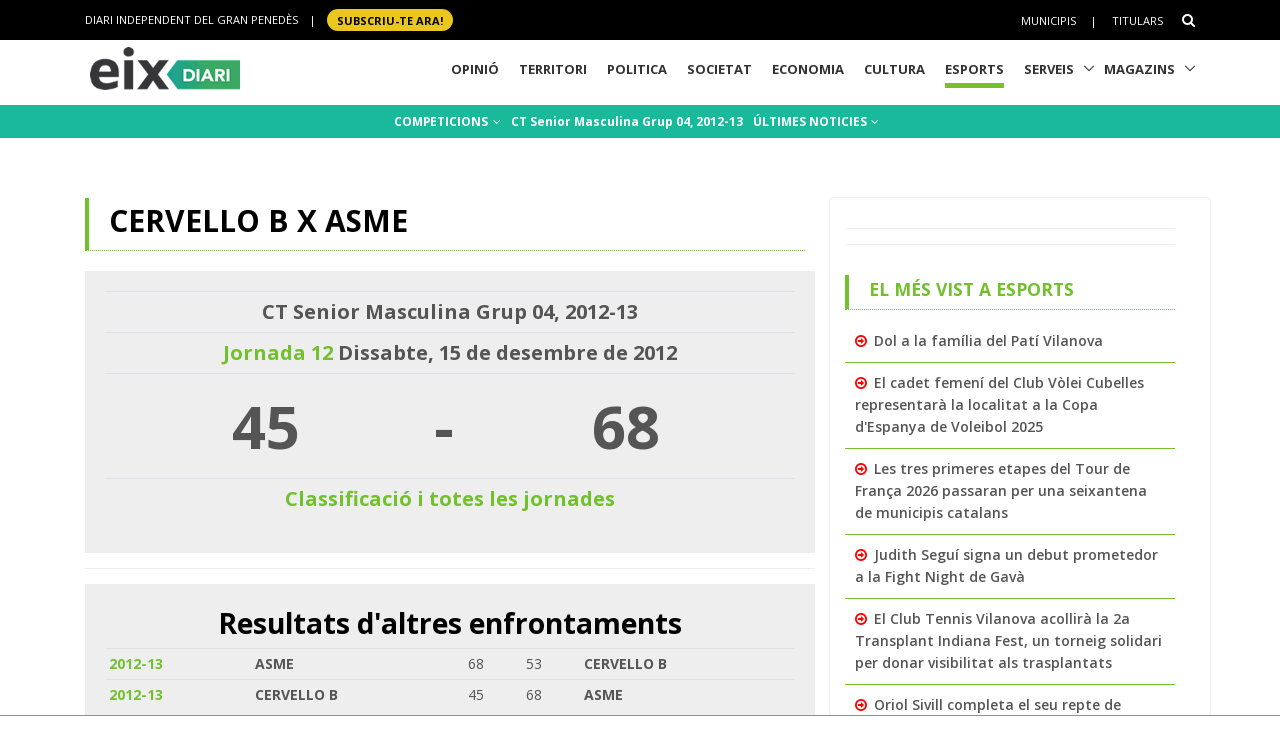

--- FILE ---
content_type: text/html; charset=utf-8
request_url: https://www.google.com/recaptcha/api2/aframe
body_size: 268
content:
<!DOCTYPE HTML><html><head><meta http-equiv="content-type" content="text/html; charset=UTF-8"></head><body><script nonce="8XwsJumxqlxRbWEpVg1BEA">/** Anti-fraud and anti-abuse applications only. See google.com/recaptcha */ try{var clients={'sodar':'https://pagead2.googlesyndication.com/pagead/sodar?'};window.addEventListener("message",function(a){try{if(a.source===window.parent){var b=JSON.parse(a.data);var c=clients[b['id']];if(c){var d=document.createElement('img');d.src=c+b['params']+'&rc='+(localStorage.getItem("rc::a")?sessionStorage.getItem("rc::b"):"");window.document.body.appendChild(d);sessionStorage.setItem("rc::e",parseInt(sessionStorage.getItem("rc::e")||0)+1);localStorage.setItem("rc::h",'1768970463056');}}}catch(b){}});window.parent.postMessage("_grecaptcha_ready", "*");}catch(b){}</script></body></html>

--- FILE ---
content_type: application/javascript; charset=utf-8
request_url: https://fundingchoicesmessages.google.com/f/AGSKWxWFPhZo4vqTKVUE-1ANvLC1mYgqFjExuGNbj1GWe-2T26B5Zzi-sneN6oimpNQWus994Fo69wTlMdYiZG7JFu31FwB1pivRRrZMwKEcnTfdCIw5aqQs2orTYiPwATT9aB0PWD8oP8D13LHx9ePGq9I-uULB23MYug-pME24v3C5n5avbApfgN1njLZj/_/doubleclick.min/js/adz.-468x80//columnadcounter./adserverc.
body_size: -1291
content:
window['0c7bb6e5-6755-4345-87cc-1a6c5d998b4e'] = true;

--- FILE ---
content_type: application/javascript
request_url: https://www.eixdiari.cat/unify/v262/assets/js/components/hs.scrollbar.min.js
body_size: 79
content:
!function($){"use strict";$.HSCore.components.HSScrollBar={_baseConfig:{scrollInertia:150,theme:"minimal-dark"},_pageCollection:$(),init:function(collection,config){if(collection&&collection.length){var self=this;return config=config&&$.isPlainObject(config)?$.extend(!0,{},config,this._baseConfig):this._baseConfig,collection.each(function(i,el){var $this=$(el),scrollBar,scrollBarThumb,itemConfig=$.extend(!0,{},config,$this.data());$this.mCustomScrollbar(itemConfig),scrollBar=$this.find(".mCSB_scrollTools"),scrollBarThumb=$this.find(".mCSB_dragger_bar"),scrollBar.length&&$this.data("scroll-classes")&&scrollBar.addClass($this.data("scroll-classes")),scrollBarThumb.length&&$this.data("scroll-thumb-classes")&&scrollBarThumb.addClass($this.data("scroll-thumb-classes")),self._pageCollection=self._pageCollection.add($this)})}},destroy:function(collection){if(!collection&&!collection.length)return $();var _self=this;return collection.each(function(i,el){var $this=$(el);$this.mCustomScrollbar("destroy"),_self._pageCollection=_self._pageCollection.not($this)})}}}(jQuery);